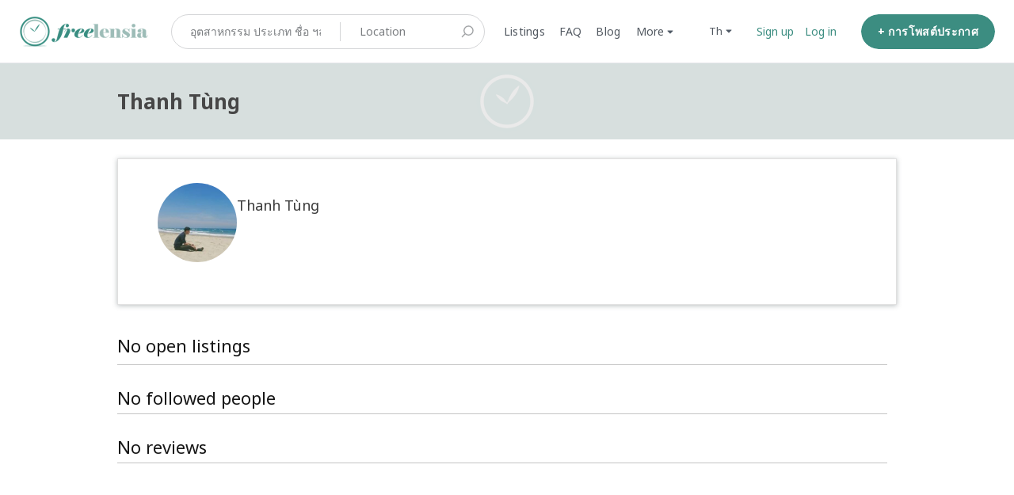

--- FILE ---
content_type: text/html; charset=utf-8
request_url: https://www.freelensia.com/th-TH/thanhtungn
body_size: 20983
content:
<!DOCTYPE html>
<!--[if lt IE 7]> <html lang="en" class="no-js oldie ie6"> <![endif]-->
<!--[if IE 7 ]> <html lang="en" class="no-js oldie ie7"> <![endif]-->
<!--[if IE 8 ]> <html lang="en" class="no-js oldie ie8"> <![endif]-->
<!--[if (gt IE 8)|!(IE)]><!--> <html lang="th-TH" class="no-js"> <!--<![endif]-->
<head>
<meta charset='utf-8'>
<script>
  function onDocumentReady(fn) {
    if (document.attachEvent ? document.readyState === "complete" : document.readyState !== "loading"){
      fn();
    } else {
      document.addEventListener('DOMContentLoaded', fn);
    }
  };
</script>
<script type="text/javascript">
 (function(exports) {
   exports.ampClient = {
     logEvent: function(eventType, eventProperties, opt_callback) {
         // No-op
         opt_callback();
     }
   }
 })(window);

</script>


<script>
if (typeof onDocumentReady === 'undefined') { onDocumentReady = function() {}; }
<!-- - if google_analytics_key -->
<!-- = render partial: "analytics/customer_analytics", locals: {google_analytics_key: google_analytics_key} -->
</script>


<style>
  @import url(//fonts.googleapis.com/css?family=Source+Sans+Pro:400,600,700&subset=latin-ext);
</style>
<style type="text/css">
 /**
  * The fonts included are copyrighted by the vendor listed below.
  *
  * Vendor:      Mark Simonson Studio
  * License URL: https://www.fontspring.com/licenses/mark-simonson-studio/webfont
  *
  *
  */


 @font-face {
   /* 'ProximaNovaSoft-Regular' */
   font-family: 'Proxima Nova Soft';
   src: url('https://assets-sharetribecom.sharetribe.com/webfonts/proximanovasoft/proximanovasoft-regular-webfont.eot');
   src: url('https://assets-sharetribecom.sharetribe.com/webfonts/proximanovasoft/proximanovasoft-regular-webfont.eot?#iefix') format('embedded-opentype'),
   url('https://assets-sharetribecom.sharetribe.com/webfonts/proximanovasoft/proximanovasoft-regular-webfont.woff2') format('woff2'),
   url('https://assets-sharetribecom.sharetribe.com/webfonts/proximanovasoft/proximanovasoft-regular-webfont.woff') format('woff'),
   url('https://assets-sharetribecom.sharetribe.com/webfonts/proximanovasoft/proximanovasoft-regular-webfont.ttf') format('truetype'),
   url('https://assets-sharetribecom.sharetribe.com/webfonts/proximanovasoft/proximanovasoft-regular-webfont.svg#proxima_nova_softregular') format('svg');
   font-weight: 400;
   font-style: normal;
 }

 @font-face {
   /* 'ProximaNovaSoft-Medium' */
   font-family: 'Proxima Nova Soft';
   src: url('https://assets-sharetribecom.sharetribe.com/webfonts/proximanovasoft/proximanovasoft-medium-webfont.eot');
   src: url('https://assets-sharetribecom.sharetribe.com/webfonts/proximanovasoft/proximanovasoft-medium-webfont.eot?#iefix') format('embedded-opentype'),
   url('https://assets-sharetribecom.sharetribe.com/webfonts/proximanovasoft/proximanovasoft-medium-webfont.woff2') format('woff2'),
   url('https://assets-sharetribecom.sharetribe.com/webfonts/proximanovasoft/proximanovasoft-medium-webfont.woff') format('woff'),
   url('https://assets-sharetribecom.sharetribe.com/webfonts/proximanovasoft/proximanovasoft-medium-webfont.ttf') format('truetype'),
   url('https://assets-sharetribecom.sharetribe.com/webfonts/proximanovasoft/proximanovasoft-medium-webfont.svg#proxima_nova_softmedium') format('svg');
   font-weight: 500;
   font-style: normal;
 }

 @font-face {
   /* 'ProximaNovaSoft-Semibold' */
   font-family: 'Proxima Nova Soft';
   src: url('https://assets-sharetribecom.sharetribe.com/webfonts/proximanovasoft/proximanovasoft-semibold-webfont.eot');
   src: url('https://assets-sharetribecom.sharetribe.com/webfonts/proximanovasoft/proximanovasoft-semibold-webfont.eot?#iefix') format('embedded-opentype'),
   url('https://assets-sharetribecom.sharetribe.com/webfonts/proximanovasoft/proximanovasoft-semibold-webfont.woff2') format('woff2'),
   url('https://assets-sharetribecom.sharetribe.com/webfonts/proximanovasoft/proximanovasoft-semibold-webfont.woff') format('woff'),
   url('https://assets-sharetribecom.sharetribe.com/webfonts/proximanovasoft/proximanovasoft-semibold-webfont.ttf') format('truetype'),
   url('https://assets-sharetribecom.sharetribe.com/webfonts/proximanovasoft/proximanovasoft-semibold-webfont.svg#proxima_nova_softsemibold') format('svg');
   font-weight: 600;
   font-style: normal;
 }

 @font-face {
   /* 'ProximaNovaSoft-Bold' */
   font-family: 'Proxima Nova Soft';
   src: url('https://assets-sharetribecom.sharetribe.com/webfonts/proximanovasoft/proximanovasoft-bold-webfont.eot');
   src: url('https://assets-sharetribecom.sharetribe.com/webfonts/proximanovasoft/proximanovasoft-bold-webfont.eot?#iefix') format('embedded-opentype'),
   url('https://assets-sharetribecom.sharetribe.com/webfonts/proximanovasoft/proximanovasoft-bold-webfont.woff2') format('woff2'),
   url('https://assets-sharetribecom.sharetribe.com/webfonts/proximanovasoft/proximanovasoft-bold-webfont.woff') format('woff'),
   url('https://assets-sharetribecom.sharetribe.com/webfonts/proximanovasoft/proximanovasoft-bold-webfont.ttf') format('truetype'),
   url('https://assets-sharetribecom.sharetribe.com/webfonts/proximanovasoft/proximanovasoft-bold-webfont.svg#proxima_nova_softbold') format('svg');
   font-weight: 700;
   font-style: normal;
 }
</style>

<meta content='width=device-width, initial-scale=1.0, user-scalable=no' name='viewport'>
<meta content='website' property='og:type'>
<meta content='th-TH' http-equiv='content-language'>
<meta content='summary' name='twitter:card'>
<link href='https://cdnjs.cloudflare.com/ajax/libs/fancybox/3.0.47/jquery.fancybox.min.css' rel='stylesheet'>
<!-- Additional meta tags for SEO, etc. -->

<title>Freelensia - จองล่ามออนไลน์</title>
<meta content='Freelensia - จองล่ามออนไลน์' property='og:title'>
<meta content='Freelensia - จองล่ามออนไลน์' name='twitter:title'>
<meta content='Freelensia' name='author'>
<meta content='จองล่ามออนไลน์' name='keywords'>
<meta content='https://www.freelensia.com/th-TH/thanhtungn' property='og:url'>
<meta content='https://www.freelensia.com' name='identifier-url'>
<meta content='Freelensia' name='copyright'>
<meta content='https://www.freelensia.com/th-TH/thanhtungn' name='twitter:url'>
<meta content='Freelensia' property='og:site_name'>
<meta content='ทุกเวลา ทุกสถานที่ และทุกภาษา - จองล่ามออนไลน์' name='description'>
<meta content='ทุกเวลา ทุกสถานที่ และทุกภาษา - จองล่ามออนไลน์' property='og:description'>
<meta content='ทุกเวลา ทุกสถานที่ และทุกภาษา - จองล่ามออนไลน์' name='twitter:description'>
<meta content='https://freelensia-images.s3-ap-southeast-1.amazonaws.com/images/communities/logos/40017/original/Clock_with_freelensia_square_%28font_elephant__for_facebook_profile%29.jpg?1490554629' property='og:image'>
<meta content='https://freelensia-images.s3-ap-southeast-1.amazonaws.com/images/communities/logos/40017/original/Clock_with_freelensia_square_%28font_elephant__for_facebook_profile%29.jpg?1490554629' name='twitter:image'>
<link href='https://www.freelensia.com/th-TH/thanhtungn' rel='canonical'>
<meta content='th_TH' property='og:locale'>
<meta content='@freelensia' name='twitter:site'>
<!-- CSS -->
<link rel="stylesheet" media="screen" href="/assets/application-6bd0a02d16d3ee927f2791e6a35c10529bf34ac351815b9d81ef7907552bc39a.css" />
<style>
  button,.button,.big-button,.inline-big-button,.tribe-actions,.marketplace-lander button.action-button,.noUi-connect,.pagination .current,.toggle-menu a:hover,.toggle-menu .toggle-menu-link:hover,.badge,.enabled-book-button,.disabled-book-button,.message-book-button,.listing-shape-delete-button { background: #3c8d81; }
  button:hover,.button:hover,.big-button:hover,.inline-big-button:hover,.tribe-actions a:hover,.marketplace-lander button.action-button:hover,.home-toolbar-button-group-button:hover,.home-toolbar-show-filters-button:hover,.enabled-book-button:hover,.disabled-book-button:hover,.message-book-button:hover,.listing-shape-delete-button:hover { background: #347b71; }
  button:active,.button:active,.big-button:active,.inline-big-button:active,.home-toolbar-button-group-button:active,.home-toolbar-show-filters-button:active,.enabled-book-button:active,.disabled-book-button:active,.message-book-button:active,.listing-shape-delete-button:active { background: #2d6960; }
  .feed-actions .request-link,.view-item .listing-icons a:hover,.pagination a,a,.checkbox-option-checkmark { color: #3c8d81; }
  .feed-actions .request-link:hover,a:hover { color: #255750; }
  .marketplace-lander figure.marketplace-cover { background-image: url("https://freelensia-images.s3-ap-southeast-1.amazonaws.com/images/communities/cover_photos/40017/hd_header/For_1920-450.png?1515171431"); }
  .marketplace-lander figure.marketplace-cover-small { background-image: url("https://freelensia-images.s3-ap-southeast-1.amazonaws.com/images/communities/small_cover_photos/40017/hd_header/For_1920-96.png?1515171666"); }
  .marketplace-lander .marketplace-lander-content-title { color: #ffffff; }
  .marketplace-lander .marketplace-lander-content-description { color: #ffffff; }
  .datepicker table tr td.active:hover,.datepicker table tr td.active:hover:hover,.datepicker table tr td.active.disabled:hover,.datepicker table tr td.active.disabled:hover:hover,.datepicker table tr td.active:focus,.datepicker table tr td.active:hover:focus,.datepicker table tr td.active.disabled:focus,.datepicker table tr td.active.disabled:hover:focus,.datepicker table tr td.active:active,.datepicker table tr td.active:hover:active,.datepicker table tr td.active.disabled:active,.datepicker table tr td.active.disabled:hover:active,.datepicker table tr td.active.active,.datepicker table tr td.active:hover.active,.datepicker table tr td.active.disabled.active,.datepicker table tr td.active.disabled:hover.active,.open .dropdown-toggle.datepicker table tr td.active,.open .dropdown-toggle.datepicker table tr td.active:hover,.open .dropdown-toggle.datepicker table tr td.active.disabled,.open .dropdown-toggle.datepicker table tr td.active.disabled:hover,.datepicker table tr td.day.range,.datepicker table tr td.day.selected { background-color: #3c8d81; }
  .datepicker table tr td.day:hover,.datepicker table tr td.day.range:hover,.datepicker table tr td.day.range:hover:hover,.datepicker table tr td.day.selected:hover,.datepicker table tr td.day.selected:hover:hover { background-color: #347b71; }
  a:active { color: #16342f; }
  .toggle-menu a.login-form:hover,.toggle-menu .toggle-menu-item.login-form:hover,.toggle-menu .login-form.toggle-menu-title:hover { color: #6ec1b5; }
  .new-listing-link { background: #2ab865; }
  .new-listing-link:hover { background: #25a35a; }
  .new-listing-link:active { background: #218e4e; }
  .header-wide-logo { background-image: url("https://freelensia-images.s3-ap-southeast-1.amazonaws.com/images/communities/wide_logos/40017/header/Freelensia_Platform_Logo.png?1567706105"); }
  .header-square-logo { background-image: url("https://freelensia-images.s3-ap-southeast-1.amazonaws.com/images/communities/logos/40017/header_icon/Clock_with_freelensia_square_%28font_elephant__for_facebook_profile%29.jpg?1490554629"); }
  .home-toolbar-button-group-button.selected,.home-toolbar-show-filters-button.selected { background-color: #3c8d81; border-color: #2d6960; }
  @media (min-width: 48em) {
  .feed-actions .request-link,.view-item .button,.view-profile .button,.view-profile .add-profile-picture-link { background: #3c8d81; }
  .feed-actions .request-link:hover,.view-item .button:hover,.view-profile .button:hover { background: #347b71; }
  .feed-actions .request-link:active,.view-item .button:active,.view-profile .button:active,.view-profile .add-profile-picture-link:hover { background: #2d6960; }
  .feed-map-link a.map-link:hover { color: #3c8d81; }
  }
  @media (-webkit-min-device-pixel-ratio: 1.5) {
  .header-wide-logo { background-image: url("https://freelensia-images.s3-ap-southeast-1.amazonaws.com/images/communities/wide_logos/40017/header_highres/Freelensia_Platform_Logo.png?1567706105"); }
  .header-square-logo { background-image: url("https://freelensia-images.s3-ap-southeast-1.amazonaws.com/images/communities/logos/40017/header_icon_highres/Clock_with_freelensia_square_%28font_elephant__for_facebook_profile%29.jpg?1490554629"); }
  }
  @media (min-resolution: 144dpi) {
  .header-wide-logo { background-image: url("https://freelensia-images.s3-ap-southeast-1.amazonaws.com/images/communities/wide_logos/40017/header_highres/Freelensia_Platform_Logo.png?1567706105"); }
  .header-square-logo { background-image: url("https://freelensia-images.s3-ap-southeast-1.amazonaws.com/images/communities/logos/40017/header_icon_highres/Clock_with_freelensia_square_%28font_elephant__for_facebook_profile%29.jpg?1490554629"); }
  }
</style>

<style>
.footer__container--dark .footer__social-media-link > svg {
fill: #FFFFFF;
}
.footer__container--dark .footer__social-media-link:hover > svg {
fill: #D9D9D9;
}
.footer__container--dark .footer__social-media-link > svg .icon-with-stroke {
stroke: #FFFFFF;
}
.footer__container--dark .footer__social-media-link:hover > svg .icon-with-stroke {
stroke: #D9D9D9;
}
.footer__container--light .footer__social-media-link > svg {
fill: #3C8D81;
}
.footer__container--light .footer__social-media-link:hover > svg {
fill: rgb(60,141,129, 0.5);
}
.footer__container--light .footer__social-media-link > svg .icon-with-stroke {
stroke: #3C8D81;
}
.footer__container--light .footer__social-media-link:hover > svg .icon-with-stroke {
stroke: rgb(60,141,129, 0.5);
}
.footer__container--marketplace_color {
background-color: #3C8D81;
}
.footer__container--marketplace_color .footer__social-media-link > svg {
fill: #FFFFFF;
}
.footer__container--marketplace_color .footer__social-media-link:hover > svg {
fill: #D9D9D9;
}
.footer__container--marketplace_color .footer__social-media-link > svg .icon-with-stroke {
stroke: #FFFFFF;
}
.footer__container--marketplace_color .footer__social-media-link:hover > svg .icon-with-stroke {
stroke: #D9D9D9;
}
.footer__container--logo .footer__social-media-link > svg {
fill: rgb(60,60,60);
}
.footer__container--logo .footer__social-media-link:hover > svg {
fill: rgb(60,60,60, 0.5);
}
.footer__container--logo .footer__social-media-link > svg .icon-with-stroke {
stroke: rgb(217,217,217);
}
.footer__container--logo .footer__social-media-link:hover > svg .icon-with-stroke {
stroke: rgb(217,217,217, 0.5);
}
</style>

<link rel="stylesheet" media="screen" href="/assets/app-bundle-6ceb5b4033f5186220818e5787b4d799da254c1d900ae6c9b35f0f3b91b07aa2.css" />
<!-- Modernizr, in the head tag, right after stylesheets, for best performance: -->
<script src="/assets/modernizr.min-d37c074a67e80ccdc070c470e7679a75e753220e0237f670af2348d7ba88225b.js"></script>
<!-- Detect if JS is enabled. duplicate of what Modernizr is doing, but we plan to get rid of Modernizr at some point. -->
<script>
  document.documentElement.className += ' js-enabled';
</script>
<!-- Android pre Jellybean has an ugly bug, which prevents font-size 0 technique from -->
<!-- removing the spaces between inline-blocks. Remove this piece of code when pre Jellybean becomes unsupported -->
<script>
  Modernizr.addTest('androidPreJellybean', function(){
    var ua = navigator.userAgent;
    if( ua.indexOf("Android") >= 0 ) {
      var androidversion = parseFloat(ua.slice(ua.indexOf("Android")+8));
      return androidversion < 4.1
    }
  });
</script>
<meta name="csrf-param" content="authenticity_token" />
<meta name="csrf-token" content="xZg3yZFt8lk/+fIj0cQqQhXUMqTVbscTdBCUbBz6xyx6AKY9OIBfl9GN2Oo8N2dnahpd/hCMSFEG0c4Bniwy1g==" />
<link href='https://freelensia-images.s3-ap-southeast-1.amazonaws.com/images/communities/logos/40017/original/Clock_with_freelensia_square_%28font_elephant__for_facebook_profile%29.jpg?1490554629' rel='image_src'>
<link href='https://freelensia-images.s3-ap-southeast-1.amazonaws.com/images/communities/favicons/40017/favicon/1a_White_inside_white_outside.png?1684803955' rel='shortcut icon'>
<link href='https://freelensia-images.s3-ap-southeast-1.amazonaws.com/images/communities/logos/40017/apple_touch/Clock_with_freelensia_square_%28font_elephant__for_facebook_profile%29.jpg?1490554629' rel='apple-touch-icon-precomposed'>
<link rel="alternate" type="application/atom+xml" title="ATOM" href="https://www.freelensia.com/listings.atom?locale=th-TH" />
<!-- FB Meta Tag for FLS Avatar-->
<meta property="fb:pages" content="112953680124757" />

<!-- Google+ Meta Tag for FLS Avatar-->
<meta name="google-site-verification" content="KKJvEikgK2rAce1YK_a9uxsg5hUjHoTdDGtW4NOwhys" />

<!--202010 Naver Meta Tag -->
<meta name="naver-site-verification" content="c14753a4e13e6f90f94e5036a756e5ac84019f93" />


<!-- Google+ Authorship -->
<link rel="author" href="https://plus.google.com/106669183247173004321/posts"/>
<!--Import notosans-->
<link href="https://fonts.googleapis.com/css?family=Noto+Sans:400,700" rel="stylesheet">

<meta name="viewport" content="width=device-width, initial-scale=1, maximum-scale=1, user-scalable=no">

<!-- BEGIN JIVOSITE CODE {literal} -->
<script type='text/javascript'>
  (function () {
    var widget_id = 'Y99FQnZjfU';
    var d = document;
    var w = window;

    function l() {
      var s = document.createElement('script');
      s.type = 'text/javascript';
      s.async = true;
      s.src = '//code.jivosite.com/script/geo-widget/' + widget_id;
      var ss = document.getElementsByTagName('script')[0];
      ss.parentNode.insertBefore(s, ss);
    }

    if (d.readyState == 'complete') {
      l();
    } else {
      if (w.attachEvent) {
        w.attachEvent('onload', l);
      } else {
        w.addEventListener('load', l, false);
      }
    }
  })();</script>
<!-- {/literal} END JIVOSITE CODE -->

<script
        src="https://code.jquery.com/jquery-3.2.1.slim.min.js"
        integrity="sha256-k2WSCIexGzOj3Euiig+TlR8gA0EmPjuc79OEeY5L45g="
        crossorigin="anonymous"></script>

<!--BEGIN Freelensia Code-->
<style>

    /*Hide sign up button*/
    #homepage-filters > section > div > figure > div > .search-form {
        display: none;
    }

    /*Remove warning sign under display name in user profile view*/
    #person_settings_form > .edit_person > .alert-box-icon:nth-child(9),
    #person_settings_form > .edit_person > .alert-box-icon:nth-child(9) + small {
        display: none;
    }

    /*Remove "What is this?" next to invite code*/
    #help_invitation_code_link {
        display: none;
    }

    /*Customize cover photo (landing photo) title and description*/
    /*1. Main View*/
    .marketplace-lander .marketplace-lander-content-title {
        color: #ffffff;
        font-family: 'Noto Sans', sans-serif;
        font-size: 40px; /* Change font size of 1st line text*/
        max-width: 45%; /*ensures text does not cross into the clock*/
        line-height: 1.2em; /*adjust the space between 2 lines*/
        margin-bottom: 0;
        margin-top: 30px;
        margin-left: 5px;
        text-align: left;
        padding-left: 0;
    }

    .marketplace-lander .marketplace-lander-content-description {
        font-size: 31px; /* Change font size of second line text*/
        font-family: 'Noto Sans', sans-serif; /* Using imported noto sans*/
        max-width: 44%; /*ensures text does not cross into the clock*/
        margin-top: 5px;
        font-weight: 100;
        text-align: left;
        margin-left: 5px;
        padding-left: 0px;
    }

    .marketplace-lander figure.marketplace-cover {
        max-width: 100%;
        height: auto;
    }

    /*2. Ipad horizontal*/
    @media (min-width: 1024px) and (max-width: 1099px) {

        .marketplace-lander .marketplace-lander-content-title {
            font-size: 22px;
        }

        .marketplace-lander .marketplace-lander-content-description {
            font-size: 18px;
        }
    }

    /*3. Ipad vertical (md)*/
    @media (min-width: 731px) and (max-width: 1023px) {

        .marketplace-lander .marketplace-lander-content-title {
            margin-top: 0;
            font-size: 19px;
        }

        .marketplace-lander .marketplace-lander-content-description {
            font-size: 16px;
        }
    }

    /*4. Big phone or smaller tablet - Sm*/
    @media (max-width: 730px) {
        .coverimage .marketplace-cover {
            background: #398D81 !important;
        }

        .marketplace-lander .marketplace-lander-content-title {
            margin-top: 0;
            text-align: center;
            max-width: 100%; /*allows text to flow freely for vertical phone as there are no images on the right side*/
        }

        .marketplace-lander .marketplace-lander-content-description {
            text-align: center;
            max-width: 100%; /*allows text to flow freely for vertical phone as there are no images on the right side*/
        }
    }

    /*5. Small phone - xs*/

    @media (max-width: 575px) {
        .marketplace-lander .marketplace-lander-content-title {
            font-size: 20px;
            max-width: 100%; /*allows text to flow freely for vertical phone as there are no images on the right side*/
        }

        .marketplace-lander .marketplace-lander-content-description {
            font-size: 16px;
            max-width: 100%; /*allows text to flow freely for vertical phone as there are no images on the right side*/
        }
    }

    /**
     * >>> 20191030 Troubleshoot highlight feature
     * Disable resize text area
     */
    textarea {
      resize: none;
    }

    /*<!--  Warning texts when user inputs contact information-- >*/
    .warned-input {
        border-color: #FF0000;
        -webkit-box-shadow: inset 0 1px 1px rgba(0, 0, 0, .075), 0 0 6px #ce8483;
        box-shadow: inset 0 1px 1px rgba(0, 0, 0, .075), 0 0 6px #ce8483;
    }

    .personal-info-warning {
        color: #FF0000;
        margin: 5px 0;
        position: relative;
        z-index: 1;
    }

    .hwt-container {
        position: relative;
        overflow: hidden !important;
        -webkit-text-size-adjust: none !important;
    }

    .hwt-backdrop {
        position: absolute !important;
        top: 0 !important;
        right: -99px !important;
        bottom: 0 !important;
        left: 0 !important;
        overflow-x: hidden !important;
        overflow-y: auto !important;

        /**
         * >>> 20191117 Update highlight and clean up - Start
         * Update the backdrop in mobile screens to fix incorrect position
         */
        // padding-right: 99px !important;
        padding: 0.43em 0.65em;
        padding-right: 112px !important;
    }

    @media (min-width: 768px) {
      .hwt-backdrop {
        padding: 0.65em 0.8em;
      }
    }
    /** >>> 20191117 Update highlight and clean up - End */

    .hwt-highlights {
        width: auto !important;
        height: auto !important;
        border-color: transparent !important;
        white-space: pre-wrap !important;
        word-wrap: break-word !important;
        color: transparent !important;
        overflow: hidden !important;

        // >>> 20191030 Troubleshoot highlight feature
        margin-right: 0.81rem;
    }

    .hwt-input {
        display: block !important;
        position: relative !important;
        margin: 0;
        padding: 0;
        border-radius: 0;
        font: inherit;
        overflow-x: hidden !important;
        overflow-y: auto !important;
    }

    .hwt-content {
        background: none transparent !important;
    }

    .hwt-content mark {
        padding: 0 !important;
        color: inherit;
    }

    /**
     * >>> 20191107 Update youtube display and tab line wrap - Start
     * Make youtube iframe inside blog post looks good at mobile view
     * Previously, youtube plugin of CKeditor set a fixed size for youtube's iframe
     * Apply this css to make the youtube's iframe responsive in mobile breakpoints
     */
    @media (max-width: 1023px) {
      p iframe {
        max-width: 100%;
        height: 100%;
        min-height: 50vw;
      }
    }

    /**
     * Reduce font size for the tab in smallest mobile breakpoint (iPhone 5/SE)
     * Currently, the tab wraps in iPhone 5's screen for all languages
     */
    @media (max-width: 375px) {
      .section-container .section-row .tab ul li a {
        font-size: 18px;
      }
    }

    /**
     * In mobile breakpoints, for `fr` and `ja, calculate font size base on percent of screenwidth
     * This helps the font size scale follow view width: not too small on big screen, not too big on small screen
     */
    @media (max-width: 575px) {
      .landing-tab-fr, .landing-tab-ja {
        font-size: 3.39vw !important;
      }
    }
    /** >>> 20191107 Update youtube display and tab line wrap - End */
</style>
<script>
  // Declare multi language dictionary
  var dict;
  var messages = dict = {
    vi: {
      personalInfoWarning: "Xin vui lòng không nhập thông tin liên lạc hoặc những link không được duyệt trên Freelensia. Nếu bạn vi phạm, tài khoản của bạn sẽ bị đóng và sự kiện của bạn sẽ bị hủy mà không có bồi thường.",
      accountLockedWarning: "Ban quản trị đã khóa tài khoản của bạn. Bạn có thể <a href=/en/user_feedbacks/new>liên hệ với Ban quản trị</a> nếu bạn có thắc mắc về tài khoản của mình."
    },
    ja: {
      personalInfoWarning: "フリレンシア上に連絡先や承認されていないリンクを入力しないでください。違反が発生する場合、アカウントを停止させイベントを無償でキャンセルいたします。",
      accountLockedWarning: "このアカウントは管理者よりロックされました。アカウントについてご質問がある場合、<a href=/en/user_feedbacks/new>管理者へお問い合わせ</a>ください。"
    },
    zh: {
      personalInfoWarning: "请勿在Freelensia上输入联系信息或未经授权的链接。 如果您违反此规定，您的帐户将被暂停，您的活动将被取消而不予赔偿。",
      accountLockedWarning: "此帐户已被管理员锁定。如果您对您的帐户有任何疑问，<a href=“user_feedbacks/new”>请联系管理员</a>。"
    },
    fr: {
      personalInfoWarning: "Veuillez ne pas entrer des informations de contact ou des liens non autorisés sur Freelensia. Si vous ne respectez pas cette règle, votre compte sera suspendu et votre événement sera annulé sans compensation.",
      accountLockedWarning: "Les administrateurs ont verouillé cet compte. Si vous avez des questions, veuillez  <a href=“user_feedbacks/new”>les contacter</a>."
    },
    en: {
      personalInfoWarning: "Please do not input contact information or unauthorized links on Freelensia. If you violate this rule, your account will be suspended and your event cancelled with no compensation.",
      accountLockedWarning: "The administrator has locked your account. You may <a href=/en/user_feedbacks/new>contact the administrator</a> if you have questions about your account."
    }
  };
  // Determine current language,
  var lang = ($('html').prop('lang') || '').toLowerCase();
  //Select dictionary of this session
  //If lang not available in defined dict, using 'en' as default option;
  messages = messages[lang] || messages['en'];


  $(document).ready(function () {

    //get current url
    var url = window.location.href;
//Get listing price quantity text
    var listing_price_quantity = $('.listing-price-quantity').text();

//Show Contact admin button for admin profile (removed 20180331 because now we can moderate profile messages)
    // if url contains "/siteadmin"
 //   if (url.indexOf('/siteadmin') > 0) {
      // show
 //     $('a.profile-contact-link').css('display', 'table');
      // hide
 //     $('a.profile-contact-link').css('display', 'none');
 //   }

//Removed the part that replacse the word "price" with "reservation fee" in different languages

    localStorage.setItem('banned_msg', messages.accountLockedWarning);
    // Modify banned message content
    if (url.indexOf('/access_denied') > 0) {
      //set message
      $('#new-message-form').html(localStorage.getItem('banned_msg'));
    }

    /**
     * >>> 20191107 Update youtube display and tab line wrap
     * Add custom class for homepage's tabs. This code is temporary placed here as we are having
     * a bug on backend which detect user's locale incorrectly on home page. Once this bug is solved,
     * we should move this code to backend
     */
    const numOfSlashChar = document.URL.match(/\//g).length;
    if (numOfSlashChar === 3 || numOfSlashChar === 2) { // URL is in format: https://freelensia.com/en or https://freelensia.com
      const locale = (/\/[a-z]{2}$/.exec(document.URL) || [lang])[0].replace('/', '');
      $('.section-container > .section-row > .tab > ul > li > a').addClass(`landing-tab-${locale}`);
    }


    /*Main function of Don*/
    mainFunction();
    /*End Main function of Don*/

  });

  function mainFunction() {

    //==========================================
    // Process to remove "received $60";
    //==========================================

    var markedText = "'accepted the request, received payment for $60'";
    //select and remove;
    $('a.conversation-title-link:contains(' + markedText + ')').remove();

    warningText(messages);

    //=======================================
    // Process remove received money
    //=======================================
    function removeReceivedPayment() {
      // Get list green message
      $('.message-mood-positive p').map(function (id, el) {
        // Get text of it
        var text = $(el).text();
        if (/,|、/.test(text) && /\$/.test(text)) {
          //determine separator
          var separator = text.search(',') !== -1 ? "," : "、";
          console.log(separator);
          //split
          var splited = text.split(separator);
          // Replace new text
          $(el).text(splited[0]);
        }
      });
    }
    removeReceivedPayment();

  }

  //=======================================
  // Process typing personal info warning;
  //=======================================

  function warningText(messages) {
    //Lib, Don't customize
    !function (t) {
      var e = "hwt", i = function (t, e) {
        this.init(t, e)
      };
      i.prototype = {
        init: function (t, e) {
          this.$el = t, e.onRanges = e.onRanges || function () {
          }, "function" === this.getType(e) && (e = {highlight: e}), "custom" === this.getType(e) ? (this.highlight = e, this.generate()) : console.error("valid config object not provided")
        }, getType: function (t) {
          var e = typeof t;
          if (!t) return "falsey";
          if (Array.isArray(t)) return 2 === t.length && "number" == typeof t[0] && "number" == typeof t[1] ? "range" : "array";
          if ("object" === e) {
            if (t instanceof RegExp) return "regexp";
            if (t.hasOwnProperty("highlight")) return "custom"
          } else if ("function" === e || "string" === e) return e;
          return "other"
        }, generate: function () {
          switch (this.$el.addClass("hwt-input hwt-content").on("input.hwt change", this.handleInput.bind(this)).on("scroll.hwt", this.handleScroll.bind(this)), this.$highlights = t("<div>", {class: "hwt-highlights hwt-content"}), this.$backdrop = t("<div>", {class: "hwt-backdrop"}).append(this.$highlights), this.$container = t("<div>", {class: "hwt-container"}).insertAfter(this.$el).append(this.$backdrop, this.$el).on("scroll", this.blockContainerScroll.bind(this)), this.browser = this.detectBrowser(), this.browser) {
            case"firefox":
              this.fixFirefox();
              break;
            case"ios":
              this.fixIOS();
            /**
             * >>> 20191117 Update highlight and clean up
             * Move below code from js to css and apply @media query for small screens
             */
            //   break;
            // /**
            //    * >>> 20191030 Troubleshoot highlight feature
            //    * Adjust size of the backdrop to match with the text area
            //    */
            // default:
            //   this.$backdrop.css({
            //     padding: "0.65em 0.8em"
            //   })
          }
          var self = this;
          setInterval(function () {
            self.handleInput();
          }, 100);
          this.isGenerated = !0, this.handleInput()
        }, detectBrowser: function () {
          var t = window.navigator.userAgent.toLowerCase();
          return -1 !== t.indexOf("firefox") ? "firefox" : t.match(/msie|trident\/7|edge/) ? "ie" : t.match(/ipad|iphone|ipod/) && -1 === t.indexOf("windows phone") ? "ios" : "other"
        }, fixFirefox: function () {
          var t = this.$highlights.css(["padding-top", "padding-right", "padding-bottom", "padding-left"]),
              e = this.$highlights.css(["border-top-width", "border-right-width", "border-bottom-width", "border-left-width"]);
          this.$highlights.css({
            padding: "0",
            "border-width": "0"
          }), this.$backdrop.css({
            "margin-top": "+=" + t["padding-top"],
            "margin-right": "+=" + t["padding-right"],
            "margin-bottom": "+=" + t["padding-bottom"],
            "margin-left": "+=" + t["padding-left"]
          }).css({
            "margin-top": "+=" + e["border-top-width"],
            "margin-right": "+=" + e["border-right-width"],
            "margin-bottom": "+=" + e["border-bottom-width"],
            "margin-left": "+=" + e["border-left-width"]
          })
        }, fixIOS: function () {
          this.$highlights.css({"padding-left": "+=3px", "padding-right": "+=3px"})
        }, handleInput: function (t) {
          var e = this.$el.val(), i = this.getRanges(e, this.highlight);
          this.highlight.onRanges && this.highlight.onRanges.bind(this.$el)(i);
          var n = this.removeStaggeredRanges(i), r = this.getBoundaries(n);
          this.renderMarks(r)
        }, getRanges: function (t, e) {
          switch (this.getType(e)) {
            case"array":
              return this.getArrayRanges(t, e);
            case"function":
              return this.getFunctionRanges(t, e);
            case"regexp":
              return this.getRegExpRanges(t, e);
            case"string":
              return this.getStringRanges(t, e);
            case"range":
              return this.getRangeRanges(t, e);
            case"custom":
              return this.getCustomRanges(t, e);
            default:
              if (!e) return [];
              console.error("unrecognized highlight type")
          }
        }, getArrayRanges: function (t, e) {
          var i = e.map(this.getRanges.bind(this, t));
          return Array.prototype.concat.apply([], i)
        }, getFunctionRanges: function (t, e) {
          return this.getRanges(t, e(t))
        }, getRegExpRanges: function (t, e) {
          for (var i, n = []; null !== (i = e.exec(t)) && (n.push([i.index, i.index + i[0].length]), e.global);) ;
          return n
        }, getStringRanges: function (t, e) {
          for (var i = [], n = t.toLowerCase(), r = e.toLowerCase(), s = 0; -1 !== (s = n.indexOf(r, s));) i.push([s, s + r.length]), s += r.length;
          return i
        }, getRangeRanges: function (t, e) {
          return [e]
        }, getCustomRanges: function (t, e) {
          var i = this.getRanges(t, e.highlight);
          return e.className && i.forEach(function (t) {
            t.className ? t.className = e.className + " " + t.className : t.className = e.className
          }), i
        }, removeStaggeredRanges: function (t) {
          var e = [];
          return t.forEach(function (t) {
            e.some(function (e) {
              return (t[0] > e[0] && t[0] < e[1]) !== (t[1] > e[0] && t[1] < e[1])
            }) || e.push(t)
          }), e
        }, getBoundaries: function (t) {
          var e = [];
          return t.forEach(function (t) {
            e.push({type: "start", index: t[0], className: t.className}), e.push({type: "stop", index: t[1]})
          }), this.sortBoundaries(e), e
        }, sortBoundaries: function (t) {
          t.sort(function (t, e) {
            return t.index !== e.index ? e.index - t.index : "stop" === t.type && "start" === e.type ? 1 : "start" === t.type && "stop" === e.type ? -1 : 0
          })
        }, renderMarks: function (t) {
          var e = this.$el.val();
          t.forEach(function (t, i) {
            var n;
            n = "start" === t.type ? "{{hwt-mark-start|" + i + "}}" : "{{hwt-mark-stop}}", e = e.slice(0, t.index) + n + e.slice(t.index)
          }), e = e.replace(/\n(\{\{hwt-mark-stop\}\})?$/, "\n\n$1"), e = e.replace(/</g, "&lt;").replace(/>/g, "&gt;"), "ie" === this.browser && (e = e.replace(/ /g, " <wbr>")), e = e.replace(/\{\{hwt-mark-start\|(\d+)\}\}/g, function (e, i) {
            var n = t[+i].className;
            return n ? '<mark class="' + n + '">' : "<mark>"
          }), e = e.replace(/\{\{hwt-mark-stop\}\}/g, "</mark>"), this.$highlights.html(e)
        }, handleScroll: function () {
          var t = this.$el.scrollTop();
          this.$backdrop.scrollTop(t);
          var e = this.$el.scrollLeft();

          // >>> 20191030 Troubleshoot highlight feature
          // this.$backdrop.css("transform", e > 0 ? "translateX(" + -e + "px)" : "")
        }, blockContainerScroll: function () {
          this.$container.scrollLeft(0)
        }, destroy: function () {
          this.$backdrop.remove(), this.$el.unwrap().removeClass("hwt-text hwt-input").off(e).removeData(e)
        }
      }, t.fn.highlightWithinTextarea = function (n) {
        return this.each(function () {
          var r = t(this), s = r.data(e);
          if ("string" == typeof n) if (s) switch (n) {
            case"update":
              s.handleInput();
              break;
            case"destroy":
              s.destroy();
              break;
            default:
              console.error("unrecognized method string")
          } else console.error("plugin must be instantiated first"); else s && s.destroy(), (s = new i(r, n)).isGenerated && r.data(e, s)
        })
      }
    }(jQuery);

    //Main Process
    function listenAndHighlight() {
      // Conditions that trigger warning => can customize
      var blacklist = [
        /(e-?mail)|(mail)|(CV)|(@)|(dot)/ig,
        /0\d{2,}/g,  //0 followed by two consecutive digits
        /\.\w{2,}/g //dot followed by two consecutive letters
      ];

      //Stored class,
      var classes = {
        textFields: 'textarea',
        warned: 'warned-input',
        warningMess: 'personal-info-warning'
      };
      var mess = messages.personalInfoWarning || dict.en.personalInfoWarning;
      var alertElement = '<p class="' + classes.warningMess + '">❗ ' + mess + '</p>';
      var options = {
        highlight: blacklist,
        onRanges: function (ranges) {
          /**
           * >>> 20191030 Troubleshoot highlight feature
           * Put the warning message outside of container. This is to maintain position between 
           * the text area and backdrop. Otherwise, the text area will shrink while backdrop 
           * remains the same size, and the hightlight won't match.
           */
          const container = this.parent();
          if (ranges.length) {
            if (!container.next().hasClass(classes.warningMess)) {
              container.after(alertElement);
            }
          }
          else {
            if (container.next().hasClass(classes.warningMess)) {
              container.next().remove();
            }
          }
        }
      };

      $(classes.textFields).highlightWithinTextarea(options);

      //This is for handling lately appended textarea (text field in listing)

      // Marked handled fields
      $(classes.textFields).data('cached', true);

      // On focus check if that fields was cached, if not, we init again
      /**
       * >>> 20190921 Troubleshoot Jivo Chat
       * Highlight text feature applied all to all text area, which cause JIVO CHAT not work
       * This fix is to ignore JIVO CHAT's input from highlight chat feature
       */
      const IGNORED_CLASS_NAMES = ['inputField_2G']
      $(document).on('focus', classes.textFields, function (e) {
        // If this input contains one `IGNORED_CLASS_NAME`, return and do nothing
        const classNameStr = $(this).context.className
        if (classNameStr) {
          const classNames = classNameStr.split(' ')
          const ignoredClass = classNames.filter(value => IGNORED_CLASS_NAMES.indexOf(value) !== -1)
          if (ignoredClass.length > 0) {
            return;
          }
        }

        // if not marked
        if (!$(this).data('cached')) {
          // init again
          $(this).highlightWithinTextarea(options);
          $(this).data('cached', true);
          $(this).focus();
        }
      });
    }

    listenAndHighlight();


  }

  //=======================================
  // End process typing personal info warning;
  //=======================================

</script>
<!--END Freelensia Code-->


</head>

<script src='https://cdn.ckeditor.com/4.11.1/full-all/ckeditor.js'></script>
<body>
<div id='sidewinder-wrapper'>
<script type="application/json" id="js-react-on-rails-context">{"railsEnv":"production","inMailer":false,"i18nLocale":"th-TH","i18nDefaultLocale":"en","rorVersion":"11.3.0","rorPro":false,"href":"https://www.freelensia.com/th-TH/thanhtungn","location":"/th-TH/thanhtungn","scheme":"https","host":"www.freelensia.com","port":null,"pathname":"/th-TH/thanhtungn","search":null,"httpAcceptLanguage":null,"marketplaceId":40017,"loggedInUsername":null,"marketplace_color1":"#3C8D81","marketplace_color2":"#2ab865","marketplace_slogan_color":"#ffffff","marketplace_description_color":"#ffffff","serverSide":false}</script>

<script src="//maps.googleapis.com/maps/api/js?libraries=places&amp;key=AIzaSyB-BEnqJTrinesSh0CajVKQbU-YmHRWQQE"></script>
<div id="topbar-container"><div class="Topbar Topbar__topbar__7GUWt" data-reactroot="" data-reactid="1" data-react-checksum="-1512850320"><div class="Topbar__topbarMobileMenu__3z-JE MenuMobile MenuMobile__menuMobile___Ivzx Topbar__topbarMobileMenu__3z-JE" tabindex="0" data-reactid="2"><div style="background-color:#3C8D81;" class="MenuMobile_overlay MenuMobile__overlay__2sZqq" data-reactid="3"></div><div class="MenuLabelMobile MenuMobile__menuLabelMobile__3uXwZ " data-reactid="4"><span class="MenuMobile__menuLabelMobileIcon__14XBz" title="Menu" data-reactid="5"><svg width="18" height="12" viewBox="18 19 18 12" xmlns="http://www.w3.org/2000/svg"><g fill="#34495E" fill-rule="evenodd" transform="translate(18 19)"><rect width="18" height="2" rx="1"/><rect y="5" width="18" height="2" rx="1"/><rect y="10" width="18" height="2" rx="1"/></g></svg></span></div><div class="OffScreenMenu MenuMobile__offScreenMenu__2fKaS" data-reactid="6"><div class="OffScreenMenu_scrollpane MenuMobile__scrollPane__2VvXd" data-reactid="7"><div class="OffScreenMenu_header MenuMobile__offScreenHeader__KnANh" data-reactid="8"><div class="LoginLinks LoginLinks__links__z-Tnd" data-reactid="9"><a class="Link__link__3pNRT LoginLinks__link__1GboG" href="/th-TH/signup" style="color:#3C8D81;" data-reactid="10">Sign up</a><a class="Link__link__3pNRT LoginLinks__link__1GboG" href="/th-TH/login" style="color:#3C8D81;" data-reactid="11">Log in</a></div></div><div class="OffScreenMenu_main MenuMobile__offScreenMain__1ruzb" data-reactid="12"><div class="MenuSection MenuMobile__menuSection__gD-As" data-reactid="13"><div class="MenuSection_title MenuMobile__menuSectionTitle__2HlQg" data-reactid="14">Menu</div><div class="MenuItem MenuItem__menuitem__3_-l_  MenuMobile__menuSectionMenuItem__2yMLC" data-reactid="15"><a class="MenuItem_link MenuItem__menuitemLink__2Eedg MenuMobile__menuSectionMenuItemLink__GfyW6" href="/th-TH" style="color:#3C8D81;" data-reactid="16">Home</a></div><div class="MenuItem MenuItem__menuitem__3_-l_  MenuMobile__menuSectionMenuItem__2yMLC" data-reactid="17"><a class="MenuItem_link MenuItem__menuitemLink__2Eedg MenuMobile__menuSectionMenuItemLink__GfyW6" href="/th-TH/listings" style="color:#3C8D81;" data-reactid="18">Listings</a></div><div class="MenuItem MenuItem__menuitem__3_-l_  MenuMobile__menuSectionMenuItem__2yMLC" data-reactid="19"><a class="MenuItem_link MenuItem__menuitemLink__2Eedg MenuMobile__menuSectionMenuItemLink__GfyW6" href="/th-TH/infos/faq" style="color:#3C8D81;" data-reactid="20">FAQ</a></div><div class="MenuItem MenuItem__menuitem__3_-l_  MenuMobile__menuSectionMenuItem__2yMLC" data-reactid="21"><a class="MenuItem_link MenuItem__menuitemLink__2Eedg MenuMobile__menuSectionMenuItemLink__GfyW6" href="/th-TH/blog" style="color:#3C8D81;" data-reactid="22">Blog</a></div><div class="MenuItem MenuItem__menuitem__3_-l_  MenuMobile__menuSectionMenuItem__2yMLC" data-reactid="23"><a class="MenuItem_link MenuItem__menuitemLink__2Eedg MenuMobile__menuSectionMenuItemLink__GfyW6" href="/th-TH/invitations/new" style="color:#3C8D81;" data-reactid="24">Invite new members</a></div><div class="MenuItem MenuItem__menuitem__3_-l_  MenuMobile__menuSectionMenuItem__2yMLC" data-reactid="25"><a class="MenuItem_link MenuItem__menuitemLink__2Eedg MenuMobile__menuSectionMenuItemLink__GfyW6" href="http://link.freelensia.com/careers-join" target="_blank" rel="noopener noreferrer" style="color:#3C8D81;" data-reactid="26">อาชีพ</a></div></div><!-- react-empty: 27 --></div><div class="OffScreenMenu_footer MenuMobile__offScreenFooter__3sjuV" data-reactid="28"><div class="MobileMenu_languages MenuMobile__languages__1Ekmy" data-reactid="29"><div class="MenuSection_title MenuMobile__menuSectionTitle__2HlQg" data-reactid="30"><span class="MenuMobile__menuSectionIcon__8bMU1" data-reactid="31"><svg width="16" height="16" viewBox="24 23 16 16" xmlns="http://www.w3.org/2000/svg"><g fill="none" fill-rule="evenodd" stroke="#B2B2B2"><path d="M38.708 30.975a6.73 6.73 0 0 1-6.727 6.733c-3.715 0-6.69-3.135-6.69-6.854 0-3.621 2.841-6.412 6.42-6.556a6.67 6.67 0 0 1 6.997 6.677zM31.711 24.297c-3.5 3.792-3.5 8.739 0 13.405M32.295 24.298c3.5 3.791 3.5 8.736 0 13.403M26.166 34.195H37.87M26.403 27.195h11.12M25.292 30.695h13.38"/></g></svg></span><!-- react-text: 32 -->Language<!-- /react-text --></div><div class="LanguagesMobile_languageList MenuMobile__languageList__DS1xm" data-reactid="33"><div class="LanguagesMobile_languageLink MenuMobile__languageLink__1XsC3" data-reactid="34"><a class="Link__link__3pNRT" href="/en/thanhtungn" style="color:#3C8D81;" data-reactid="35">English</a></div><div class="LanguagesMobile_languageLink MenuMobile__languageLink__1XsC3" data-reactid="36"><a class="Link__link__3pNRT" href="/vi/thanhtungn" style="color:#3C8D81;" data-reactid="37">Tiếng Việt</a></div><div class="LanguagesMobile_languageLink MenuMobile__languageLink__1XsC3" data-reactid="38"><a class="Link__link__3pNRT" href="/ja/thanhtungn" style="color:#3C8D81;" data-reactid="39">日本語</a></div><div class="LanguagesMobile_languageLink MenuMobile__languageLink__1XsC3" data-reactid="40"><a class="Link__link__3pNRT" href="/zh/thanhtungn" style="color:#3C8D81;" data-reactid="41">中文</a></div><div class="LanguagesMobile_languageLink MenuMobile__languageLink__1XsC3" data-reactid="42"><a class="Link__link__3pNRT" href="/ko/thanhtungn" style="color:#3C8D81;" data-reactid="43">한국어</a></div><div class="LanguagesMobile_languageLink MenuMobile__languageLink__1XsC3" data-reactid="44"><a class="Link__link__3pNRT" href="/th-TH/thanhtungn" style="color:#4a4a4a;" data-reactid="45">Thai</a></div><div class="LanguagesMobile_languageLink MenuMobile__languageLink__1XsC3" data-reactid="46"><a class="Link__link__3pNRT" href="/es-ES/thanhtungn" style="color:#3C8D81;" data-reactid="47">Español</a></div><div class="LanguagesMobile_languageLink MenuMobile__languageLink__1XsC3" data-reactid="48"><a class="Link__link__3pNRT" href="/ru/thanhtungn" style="color:#3C8D81;" data-reactid="49">Pусский</a></div><div class="LanguagesMobile_languageLink MenuMobile__languageLink__1XsC3" data-reactid="50"><a class="Link__link__3pNRT" href="/fr/thanhtungn" style="color:#3C8D81;" data-reactid="51">Français</a></div><div class="LanguagesMobile_languageLink MenuMobile__languageLink__1XsC3" data-reactid="52"><a class="Link__link__3pNRT" href="/pt-BR/thanhtungn" style="color:#3C8D81;" data-reactid="53">Português do Brasil</a></div><div class="LanguagesMobile_languageLink MenuMobile__languageLink__1XsC3" data-reactid="54"><a class="Link__link__3pNRT" href="/ar/thanhtungn" style="color:#3C8D81;" data-reactid="55">Arabic</a></div></div></div></div></div></div></div><a class="Logo Topbar__topbarLogo__2_AjG blue Logo__logo__3sGgU" href="/th-TH" style="color:#3C8D81;" data-reactid="56"><img src="/landing_page/logo_blue.png" alt="Freelensia" class="Logo__logoImage__3oOkB" srcset="/landing_page/logo_blue.png 2x" data-reactid="57"/></a><div class="Topbar__topbarMediumSpacer__cbOwg" data-reactid="58"></div><div class="SearchBar__root__2hIPj" data-reactid="59"><button class="SearchBar__mobileToggle__3pjye" data-reactid="60"><div data-reactid="61"><svg width="17" height="17" viewBox="336 14 17 17" xmlns="http://www.w3.org/2000/svg"><g opacity=".7" fill="none" fill-rule="evenodd" transform="matrix(-1 0 0 1 352 15)" stroke-linecap="round" stroke-linejoin="round" stroke-width="1.5"><path d="M11 11l3.494 3.494"/><circle cx="6" cy="6" r="6"/></g></svg>
</div><span class="SearchBar__mobileToggleArrow__25aBI" style="border-bottom-color:transparent;" data-reactid="62"></span></button><form style="background-color:transparent;" class="SearchBar__form__27PQI" data-reactid="63"><input type="search" class="SearchBar__keywordInput__2HTav" placeholder="อุตสาหกรรม ประเภท ชื่อ ฯลฯ" data-reactid="64"/><input type="search" class="SearchBar__locationInput__3g__8" placeholder="Location" autocomplete="off" data-reactid="65"/><button type="submit" class="SearchBar__searchButton__1Ck2b" style="background-color:transparent;" data-reactid="66"><svg width="17" height="17" viewBox="336 14 17 17" xmlns="http://www.w3.org/2000/svg"><g opacity=".7" fill="none" fill-rule="evenodd" transform="matrix(-1 0 0 1 352 15)" stroke-linecap="round" stroke-linejoin="round" stroke-width="1.5"><path d="M11 11l3.494 3.494"/><circle cx="6" cy="6" r="6"/></g></svg>
</button><span class="SearchBar__focusContainer__2uI0-" data-reactid="67"></span></form></div><div class="Topbar__topbarMenuSpacer__3hqBi" data-reactid="68"><div class="MenuPriority MenuPriority__menuPriority__3y3Pu MenuPriority__noPriorityLinks__2I9oP" data-reactid="69"><div class="MenuPriority__priorityLinks__XgHdH" style="position:absolute;top:-2000px;left:-2000px;width:100%;" data-reactid="70"><a data-pid="Listings 0" class="MenuPriority__priorityLink__moBbL" href="/th-TH/listings" data-reactid="71">Listings</a><a data-pid="FAQ 0" class="MenuPriority__priorityLink__moBbL" href="/th-TH/infos/faq" data-reactid="72">FAQ</a><a data-pid="Blog 0" class="MenuPriority__priorityLink__moBbL" href="/th-TH/blog" data-reactid="73">Blog</a><a data-pid="อาชีพ 0" class="MenuPriority__priorityLink__moBbL" href="http://link.freelensia.com/careers-join" target="_blank" rel="noopener noreferrer" data-reactid="74">อาชีพ</a><a data-pid="Invite new members 2" class="MenuPriority__priorityLink__moBbL" href="/th-TH/invitations/new" data-reactid="75">Invite new members</a></div><div class="MenuPriority__hiddenLinks__1LcCU Menu Menu__menu__1nYnK Menu__openOnHover__2oCiU" tabindex="0" data-reactid="76"><div class="MenuLabel Menu__menuLabel__17fat " data-reactid="77"><span class="Menu__menuLabelIcon__3gpCG" data-reactid="78"><svg width="16" height="10" viewBox="18 19 18 12" xmlns="http://www.w3.org/2000/svg"><g fill="#34495E" fill-rule="evenodd" transform="translate(18 19)"><rect width="18" height="2" rx="1"/><rect y="5" width="18" height="2" rx="1"/><rect y="10" width="18" height="2" rx="1"/></g></svg></span><!-- react-text: 79 -->Menu<!-- /react-text --></div><div class="MenuContent Menu__menuContent__3VW0B Menu__transitionDelay__ulN-m" data-reactid="80"><div class="Menu__menuContentArrowBelow__2RPsL" style="left:25px;" data-reactid="81"></div><div class="Menu__menuContentArrowTop__2cSiD" style="left:25px;" data-reactid="82"></div><div class="MenuItem MenuItem__menuitem__3_-l_  " data-reactid="83"><a class="MenuItem_link MenuItem__menuitemLink__2Eedg " href="/th-TH" data-reactid="84">Home</a></div><div class="MenuItem MenuItem__menuitem__3_-l_  " data-reactid="85"><a class="MenuItem_link MenuItem__menuitemLink__2Eedg " href="/th-TH/listings" data-reactid="86">Listings</a></div><div class="MenuItem MenuItem__menuitem__3_-l_  " data-reactid="87"><a class="MenuItem_link MenuItem__menuitemLink__2Eedg " href="/th-TH/infos/faq" data-reactid="88">FAQ</a></div><div class="MenuItem MenuItem__menuitem__3_-l_  " data-reactid="89"><a class="MenuItem_link MenuItem__menuitemLink__2Eedg " href="/th-TH/blog" data-reactid="90">Blog</a></div><div class="MenuItem MenuItem__menuitem__3_-l_  " data-reactid="91"><a class="MenuItem_link MenuItem__menuitemLink__2Eedg " href="http://link.freelensia.com/careers-join" target="_blank" rel="noopener noreferrer" data-reactid="92">อาชีพ</a></div><div class="MenuItem MenuItem__menuitem__3_-l_  " data-reactid="93"><a class="MenuItem_link MenuItem__menuitemLink__2Eedg " href="/th-TH/invitations/new" data-reactid="94">Invite new members</a></div></div></div></div></div><div class="Topbar__topbarMenu__qgFN6 Menu Menu__menu__1nYnK Menu__openOnHover__2oCiU" tabindex="0" data-reactid="95"><div class="menu__label Menu__menuLabel__17fat Topbar__topbarLanguageMenuLabel__1zswS" data-reactid="96"><!-- react-text: 97 -->th<!-- /react-text --><span class="Menu__menuLabelDropdownIconOpen__3NfNG Menu__menuLabelDropdownIcon__1QkrJ" data-reactid="98"><svg width="8" height="10" viewBox="19 4 8 8" xmlns="http://www.w3.org/2000/svg"><path d="M19.615 9.793l2.995-3.134a.56.56 0 0 1 .781 0l2.994 3.134c.27.283.035.707-.39.707h-5.989c-.426 0-.66-.424-.39-.707" fill="#525961" fill-rule="evenodd"/></svg></span><span class="Menu__menuLabelDropdownIconClosed__3ja5m Menu__menuLabelDropdownIcon__1QkrJ" data-reactid="99"><svg width="8" height="10" viewBox="37 5 8 8" xmlns="http://www.w3.org/2000/svg"><path d="M44.385 8.207l-2.995 3.134a.56.56 0 0 1-.781 0l-2.994-3.134c-.27-.283-.035-.707.39-.707h5.989c.426 0 .66.424.39.707" fill="#505A66" fill-rule="evenodd"/></svg></span></div><div class="MenuContent Menu__menuContent__3VW0B Menu__transitionDelay__ulN-m" data-reactid="100"><div class="Menu__menuContentArrowBelow__2RPsL" style="left:25px;" data-reactid="101"></div><div class="Menu__menuContentArrowTop__2cSiD" style="left:25px;" data-reactid="102"></div><div class="MenuItem MenuItem__menuitem__3_-l_  " data-reactid="103"><a class="MenuItem_link MenuItem__menuitemLink__2Eedg " href="/en/thanhtungn" data-reactid="104">English</a></div><div class="MenuItem MenuItem__menuitem__3_-l_  " data-reactid="105"><a class="MenuItem_link MenuItem__menuitemLink__2Eedg " href="/vi/thanhtungn" data-reactid="106">Tiếng Việt</a></div><div class="MenuItem MenuItem__menuitem__3_-l_  " data-reactid="107"><a class="MenuItem_link MenuItem__menuitemLink__2Eedg " href="/ja/thanhtungn" data-reactid="108">日本語</a></div><div class="MenuItem MenuItem__menuitem__3_-l_  " data-reactid="109"><a class="MenuItem_link MenuItem__menuitemLink__2Eedg " href="/zh/thanhtungn" data-reactid="110">中文</a></div><div class="MenuItem MenuItem__menuitem__3_-l_  " data-reactid="111"><a class="MenuItem_link MenuItem__menuitemLink__2Eedg " href="/ko/thanhtungn" data-reactid="112">한국어</a></div><div class="MenuItem MenuItem__menuitem__3_-l_  " data-reactid="113"><span class="MenuItem__activeIndicator__2AB6n" style="background-color:#3C8D81;" data-reactid="114"></span><a class="MenuItem_link MenuItem__menuitemLink__2Eedg " href="/th-TH/thanhtungn" data-reactid="115">Thai</a></div><div class="MenuItem MenuItem__menuitem__3_-l_  " data-reactid="116"><a class="MenuItem_link MenuItem__menuitemLink__2Eedg " href="/es-ES/thanhtungn" data-reactid="117">Español</a></div><div class="MenuItem MenuItem__menuitem__3_-l_  " data-reactid="118"><a class="MenuItem_link MenuItem__menuitemLink__2Eedg " href="/ru/thanhtungn" data-reactid="119">Pусский</a></div><div class="MenuItem MenuItem__menuitem__3_-l_  " data-reactid="120"><a class="MenuItem_link MenuItem__menuitemLink__2Eedg " href="/fr/thanhtungn" data-reactid="121">Français</a></div><div class="MenuItem MenuItem__menuitem__3_-l_  " data-reactid="122"><a class="MenuItem_link MenuItem__menuitemLink__2Eedg " href="/pt-BR/thanhtungn" data-reactid="123">Português do Brasil</a></div><div class="MenuItem MenuItem__menuitem__3_-l_  " data-reactid="124"><a class="MenuItem_link MenuItem__menuitemLink__2Eedg " href="/ar/thanhtungn" data-reactid="125">Arabic</a></div></div></div><div class="LoginLinks LoginLinks__links__z-Tnd Topbar__topbarLinks__CCME8" data-reactid="126"><a class="Link__link__3pNRT LoginLinks__link__1GboG" href="/th-TH/signup" style="color:#3C8D81;" data-reactid="127">Sign up</a><a class="Link__link__3pNRT LoginLinks__link__1GboG" href="/th-TH/login" style="color:#3C8D81;" data-reactid="128">Log in</a></div><a class="Topbar__topbarListingButton__2SNl8 AddNewListingButton AddNewListingButton__button__2H8yh AddNewListingButton__responsiveLayout__1JnL9" href="/th-TH/listings/new" title="การโพสต์ประกาศ" data-reactid="129"><span class="AddNewListingButton__backgroundContainer__4Nn3Z AddNewListingButton_background" style="background-color:#3C8D81;" data-reactid="130"></span><span class="AddNewListingButton__mobile__2JhHF AddNewListingButton_mobile" style="color:#3C8D81;" data-reactid="131">+ การโพสต์ประกาศ</span><span class="AddNewListingButton__desktop__17Luf AddNewListingButton_desktop" data-reactid="132">+ การโพสต์ประกาศ</span></a></div></div>
      <script type="application/json" class="js-react-on-rails-component" data-component-name="TopbarApp" data-dom-id="topbar-container">{"logo":{"href":"/th-TH","text":"Freelensia","image":"/landing_page/logo_white.png","image_highres":"/landing_page/logo_white.png"},"logo1":{"href":"/th-TH","text":"Freelensia","image":"/landing_page/logo_blue.png","image_highres":"/landing_page/logo_blue.png"},"search":{"search_placeholder":"อุตสาหกรรม ประเภท ชื่อ ฯลฯ","mode":"keyword_and_location"},"search_path":"/listings","menu":{"links":[{"link":"/th-TH","title":"Home","priority":-1},{"link":"/th-TH/listings","title":"Listings","priority":0},{"link":"/th-TH/infos/faq","title":"FAQ","priority":0},{"link":"/th-TH/blog","title":"Blog","priority":0},{"link":"/th-TH/invitations/new","title":"Invite new members","priority":2},{"link":"http://link.freelensia.com/careers-join","title":"อาชีพ","priority":0,"external":true}],"limit_priority_links":-1},"locales":{"current_locale_ident":"th-TH","current_locale":"th","available_locales":[{"locale_name":"English","locale_ident":"en","change_locale_uri":"/en/thanhtungn"},{"locale_name":"Tiếng Việt","locale_ident":"vi","change_locale_uri":"/vi/thanhtungn"},{"locale_name":"日本語","locale_ident":"ja","change_locale_uri":"/ja/thanhtungn"},{"locale_name":"中文","locale_ident":"zh","change_locale_uri":"/zh/thanhtungn"},{"locale_name":"한국어","locale_ident":"ko","change_locale_uri":"/ko/thanhtungn"},{"locale_name":"Thai","locale_ident":"th-TH","change_locale_uri":"/th-TH/thanhtungn"},{"locale_name":"Español","locale_ident":"es-ES","change_locale_uri":"/es-ES/thanhtungn"},{"locale_name":"Pусский","locale_ident":"ru","change_locale_uri":"/ru/thanhtungn"},{"locale_name":"Français","locale_ident":"fr","change_locale_uri":"/fr/thanhtungn"},{"locale_name":"Português do Brasil","locale_ident":"pt-BR","change_locale_uri":"/pt-BR/thanhtungn"},{"locale_name":"Arabic","locale_ident":"ar","change_locale_uri":"/ar/thanhtungn"}]},"avatarDropdown":{"avatar":{"image":null,"givenName":"Removed user","familyName":null}},"newListingButton":{"text":"การโพสต์ประกาศ"},"i18n":{"locale":"th-TH","defaultLocale":"en"},"marketplace":{"marketplace_color1":"#3C8D81","location":"/th-TH/thanhtungn"},"user":{"loggedInUsername":null,"isAdmin":false},"unReadMessagesCount":0,"notificationCount":0,"is_landing_page":false}</script>
      

<section class='marketplace-lander'>
<div class='coverimage'>
<figure class='marketplace-cover-small fluidratio'></figure>
<div class='coverimage-fade'>
<figure class='marketplace-cover-small-fade fluidratio'></figure>
</div>
</div>
<div class='title-container'>
<div class='title-header-wrapper'>
<div class='marketplace-title-header'>
<h1>
<span class='profile-title'>Thanh Tùng</span>
</h1>

</div>
</div>
</div>
</section>
<article class='page-content'>
<div class='wrapper'>

<div class='row user-section-profile'>
<div class='col-12'>
<div class='row'>
<div class='user-section basic-info fls-setting-form clearfix'>
<div class='col-12'>
<div class='row user-basic-info'>
<div class='col-sm-9 col-12'>
<div class='avatar-circle pull-left valid-avatar'>
<img alt="Thanh Tùng" src="https://freelensia-images.s3-ap-southeast-1.amazonaws.com/images/people/images/vwvxX8CshFSBvfOOsPR9MA/medium/data?1499212091" />
</div>
<div class='pull-left infos'>
<div class='display-name'>Thanh Tùng</div>
</div>
</div>
<div class='col-sm-3 col-12'>

</div>
</div>
</div>
<div class='col-12 about-user'>

</div>
</div>
</div>
</div>
</div>
<div class='row'>
<div class='col-12'>
<div class='row relative' style='display: none'>
<div class='people-image-mobile'>
<img alt="Thanh Tùng" src="https://freelensia-images.s3-ap-southeast-1.amazonaws.com/images/people/images/vwvxX8CshFSBvfOOsPR9MA/medium/data?1499212091" />
</div>
<div class='profile-action-buttons-mobile'>

</div>
</div>
<div class='row' style='display:none'>
</div>
<div class='row'>
<h2 class='people-header'>
No open listings
<span class='people-show-closed-link'>
</span>
</h2>
</div>
<div id='profile-listings-list'>
<div class='people-fluid-thumbnail-grid-container'>
<div class='people-fluid-thumbnail-grid' id='profile-listings-list'>

</div>
</div>

</div>
<div class='row'>
<h2 class='people-header'>
No followed people
</h2>
</div>
<div class='people-fluid-thumbnail-grid-container'>
<div class='people-fluid-thumbnail-grid' id='profile-followed-people-list'>

</div>
</div>

<div class='listing-main' id='people-testimonials'>
<div class='row'>
<h2 class='people-header'>
No reviews
</h2>
</div>
</div>
</div>
<div class='col-4' style='display:none'>
<div class='row'>
<div class='people-image'>
<img alt="Thanh Tùng" src="https://freelensia-images.s3-ap-southeast-1.amazonaws.com/images/people/images/vwvxX8CshFSBvfOOsPR9MA/medium/data?1499212091" />
</div>
</div>
<div class='row'>
<div class='profile-action-buttons-desktop'>

</div>
</div>
</div>
</div>

</div>
</article>

<footer class='footer__container--marketplace_color'>
<div class='footer__content container'>
<div class='footer__links-container'>
<ul class='footer__link-list'>
<li class='footer__link-list-item'>
<a class='footer__link' href='https://www.freelensia.com/th-TH/infos/about'>เกี่ยวกับเรา</a>
</li>
<li class='footer__link-list-item'>
<a class='footer__link' href='https://www.freelensia.com/th-TH/infos/faq'>คำถามที่พบบ่อย</a>
</li>
<li class='footer__link-list-item'>
<a class='footer__link' href='https://www.freelensia.com/th-TH/blog'>บล็อก</a>
</li>
<li class='footer__link-list-item'>
<a class='footer__link' href='https://form.jotform.me/freelensia_careers/join'>อาชีพ</a>
</li>
<li class='footer__link-list-item'>
<a class='footer__link' href='https://www.freelensia.com/th-TH/user_feedbacks/new'>ติดต่อเรา</a>
</li>
<li class='footer__link-list-item'>
<a class='footer__link' href='https://www.freelensia.com/th-TH/invitations/new'>เชิญสมาชิกใหม่</a>
</li>
</ul>
<div class='footer__social-media'>
<a class='footer__social-media-link' href='https://www.facebook.com/freelensia/' rel='noreferrer' target='_blank'>
<svg class='footer__social-media-icon footer__facebook-icon' version='1.1' viewbox='0 0 12 22' xmlns:xlink='http://www.w3.org/1999/xlink' xmlns='http://www.w3.org/2000/svg'>
<path d='M7.78896556,22 L7.78896556,11.9648254 L11.3270218,11.9648254 L11.8567155,8.05386965 L7.78896556,8.05386965 L7.78896556,5.55689722 C7.78896556,4.42458426 8.11918279,3.65297638 9.8247272,3.65297638 L12,3.65200544 L12,0.15408855 C11.623687,0.106512375 10.3324948,0 8.83030221,0 C5.69405446,0 3.54703063,1.82255587 3.54703063,5.16968541 L3.54703063,8.05386965 L0,8.05386965 L0,11.9648254 L3.54703063,11.9648254 L3.54703063,22 L7.78896556,22 Z' fill-rule='evenodd' id='Facebook' stroke='none'></path>
</svg>

</a>
<a class='footer__social-media-link' href='https://twitter.com/freelensia' rel='noreferrer' target='_blank'>
<svg class='footer__social-media-icon footer__twitter-icon' version='1.1' viewbox='48 2 21 18' xmlns:xlink='http://www.w3.org/1999/xlink' xmlns='http://www.w3.org/2000/svg'>
<path d='M68.4207941,2.33276729 C67.5875898,2.8529685 66.6669159,3.23129666 65.6828825,3.43372529 C64.8990201,2.55134408 63.778736,2 62.5384615,2 C60.1610819,2 58.2317037,4.03466726 58.2317037,6.54397488 C58.2317037,6.90038768 58.2687101,7.24584281 58.3427229,7.57861011 C54.7620751,7.38886931 51.5879369,5.58200634 49.4617521,2.829323 C49.0905668,3.50293166 48.8786212,4.28438691 48.8786212,5.11659351 C48.8786212,6.69219186 49.6389341,8.08323988 50.7956639,8.89814488 C50.0902998,8.87622953 49.4247457,8.66976387 48.8427362,8.33180609 L48.8427362,8.38717119 C48.8427362,10.5896639 50.3280378,12.427093 52.3005901,12.8429079 C51.9394975,12.9496011 51.5582196,13.003236 51.165167,13.003236 C50.8876191,13.003236 50.6167997,12.9755535 50.3543908,12.9224953 C50.9027581,14.7270514 52.4929111,16.0413957 54.3785545,16.0765756 C52.9044669,17.2957611 51.0457373,18.022428 49.0277681,18.022428 C48.6801324,18.022428 48.3364216,18.0016661 48,17.9601423 C49.9063893,19.2473807 52.1721891,20 54.6045177,20 C62.530051,20 66.8626011,13.0770562 66.8626011,7.07167345 C66.8626011,6.87385858 66.8592369,6.67662042 66.8519478,6.48284259 C67.6935626,5.84210695 68.424719,5.04219666 69,4.13097946 C68.228473,4.49200602 67.3975115,4.7365352 66.5261795,4.84611195 C67.4160147,4.28438691 68.0989507,3.39393163 68.4207941,2.33276729' fill-rule='evenodd' id='Twitter' stroke='none'></path>
</svg>

</a>
<a class='footer__social-media-link' href='https://www.instagram.com/freelensia.interpreters' rel='noreferrer' target='_blank'>
<svg class='footer__social-media-icon footer__instagram-icon' viewbox='397 291 22 21' xmlns='http://www.w3.org/2000/svg'>
<path d='M411.714 301.43c0 1.887-1.54 3.427-3.428 3.427-1.89 0-3.43-1.54-3.43-3.428 0-1.89 1.54-3.43 3.43-3.43 1.888 0 3.428 1.54 3.428 3.43zm1.85 0c0-2.92-2.36-5.278-5.278-5.278-2.92 0-5.277 2.357-5.277 5.277 0 2.918 2.356 5.275 5.276 5.275s5.277-2.357 5.277-5.276zm1.445-5.493c0-.683-.55-1.232-1.233-1.232s-1.232.55-1.232 1.232c0 .684.55 1.233 1.232 1.233.683 0 1.232-.55 1.232-1.233zm-6.724-2.946c1.5 0 4.714-.12 6.067.416.468.188.817.415 1.178.777.363.362.59.71.778 1.18.536 1.35.415 4.566.415 6.066s.12 4.713-.415 6.066c-.187.468-.415.816-.777 1.178-.36.362-.71.59-1.177.777-1.353.537-4.567.416-6.067.416s-4.715.12-6.067-.415c-.47-.187-.818-.414-1.18-.776-.36-.362-.59-.71-.777-1.178-.535-1.353-.415-4.567-.415-6.067s-.12-4.716.415-6.068c.188-.47.416-.817.777-1.18.362-.36.71-.588 1.18-.776 1.35-.535 4.566-.415 6.066-.415zm10.285 8.44c0-1.42.015-2.827-.066-4.247-.08-1.647-.455-3.107-1.66-4.312-1.206-1.205-2.665-1.58-4.313-1.66-1.418-.08-2.825-.067-4.244-.067-1.42 0-2.826-.014-4.246.067-1.647.08-3.107.455-4.312 1.66-1.206 1.206-1.58 2.666-1.66 4.313-.08 1.42-.068 2.826-.068 4.246 0 1.418-.013 2.824.067 4.244.08 1.647.455 3.107 1.66 4.313 1.206 1.205 2.666 1.58 4.313 1.66 1.42.08 2.826.067 4.246.067 1.42 0 2.826.014 4.245-.067 1.65-.08 3.108-.455 4.314-1.66 1.205-1.206 1.58-2.666 1.66-4.313.08-1.42.067-2.826.067-4.245z' fill-rule='evenodd' id='Instagram' stroke='none'></path>
</svg>

</a>
<a class='footer__social-media-link' href='https://youtube.com/freelensia' rel='noreferrer' target='_blank'>
<svg class='footer__social-media-icon footer__youtube-icon' viewbox='97 3 25 18' xmlns='http://www.w3.org/2000/svg'>
<path d='M114.143 12.43c0 .293-.147.574-.402.722l-6.856 4.285c-.134.094-.295.134-.455.134-.15 0-.283-.04-.417-.106-.267-.147-.442-.442-.442-.75v-8.57c0-.31.176-.604.443-.75.268-.148.603-.148.87.026l6.858 4.285c.256.148.403.43.403.724zm6.857 0c0-1.917 0-3.952-.415-5.814-.295-1.312-1.34-2.277-2.598-2.424-2.974-.335-5.987-.335-8.987-.335s-6.013 0-8.987.335c-1.26.147-2.29 1.112-2.584 2.424C97 8.478 97 10.513 97 12.43c0 1.914 0 3.95.415 5.81.295 1.314 1.34 2.278 2.598 2.425C102.987 21 106 21 109 21s6.013 0 8.987-.335c1.26-.147 2.303-1.11 2.584-2.424.43-1.86.43-3.896.43-5.81z' fill-rule='evenodd'></path>
</svg>

</a>
<a class='footer__social-media-link' href='https://www.linkedin.com/company/freelensia' rel='noreferrer' target='_blank'>
<svg class='footer__social-media-icon footer__linkedin-icon' viewbox='1082 73 21 21' xmlns='http://www.w3.org/2000/svg'>
<path d='M1086.674 79.8h-4.42v13.27h4.42V79.8zm.28-4.1c-.012-1.298-.95-2.29-2.463-2.29-1.5 0-2.49.992-2.49 2.29 0 1.273.95 2.29 2.438 2.29h.026c1.54 0 2.505-1.017 2.49-2.29zm15.617 9.764c0-4.07-2.168-5.973-5.074-5.973-2.384 0-3.43 1.327-4.005 2.238h.028v-1.93h-4.406s.053 1.247 0 13.273h4.406v-7.405c0-.402.04-.79.147-1.085.322-.79 1.045-1.607 2.264-1.607 1.592 0 2.235 1.22 2.235 3v7.098h4.406v-7.606z' fill-rule='evenodd'></path>
</svg>

</a>
</div>
</div>
<hr class='footer__separator'>
<div class='footer__copyrights--markdown'>
<p>Freelensia Co., Ltd.<br>
1437 Nguyen Van Linh Street<br>
District 7, Ho Chi Minh City, Vietnam</p>

<p>Copyright 2023 Freelensia. All Rights Reserved.</p>

</div>
</div>
</footer>

<div id="fb-root"></div>
<script>
window.fbAsyncInit = function() {
<!-- / init the FB JS SDK -->
FB.init({
appId      : '', // Community App ID if availble or else the one from the app dashboard
channelUrl : '//www.freelensia.com/channel.html', // Channel file for x-domain comms
status     : false,                                 // Check Facebook Login status
xfbml      : true,                                  // Look for social plugins on the page
version    : 'v3.2'
});
<!-- / Additional initialization code such as adding Event Listeners goes here -->
};
<!-- / Load the SDK asynchronously -->
(function(d, s, id){
var js, fjs = d.getElementsByTagName(s)[0];
if (d.getElementById(id)) {return;}
js = d.createElement(s); js.id = id;
js.src = "//connect.facebook.net/th_TH/sdk.js";
fjs.parentNode.insertBefore(js, fjs);
}(document, 'script', 'facebook-jssdk'));
</script>

<script>
  window.I18n = {};
</script>
<script src="/assets/i18n/th-TH-4a2375dd602fb58879dc39b7e73f0baaa80c02045a87bfe1a00187b1bcb58a44.js"></script>
<script src="/assets/application-cb5607d04234d0d5aca62ab48957c043b207194fb6926ef257d510fbfd227e8f.js"></script>
<script>
  window.ST.jsonTranslations = {
    "please_wait": "กรุณารอสักครู่...",
    "validation_messages": {
      "accept": "ไฟล์ภาพจะต้องอยู่ในรูปแบบ GIF JPG หรือ PNG อย่างใดอย่างหนึ่ง.",
      "creditcard": "โปรดป้อนหมายเลขบัตรเครดิตที่สามารถใช้งานได้.",
      "date": "โปรดป้อนวันที่ที่ถูกต้อง.",
      "dateISO": "โปรดป้อนวันที่ที่ถูกต้อง (ISO).",
      "digits": "โปรดป้อนเฉพาะตัวเลขเท่านั้น.",
      "email": "โปรดป้อนที่อยู่อีเมล์ที่ถูกต้อง.",
      "equalTo": "โปรดป้อนค่าเดิมอีกครั้ง.",
      "max": "โปรดป้อนค่าที่น้อยกว่าหรือเท่ากับ {0}.",
      "maxlength": "โปรดป้อนตามจำนวนโดยต้องไม่มากกว่า {0} อักขระ.",
      "min": "โปรดป้อนค่าที่มากกว่าหรือเท่ากับ {0}.",
      "minlength": "โปรดป้อนตามจำนวนอย่างน้อย {0} ตัวอักษร.",
      "number": "โปรดป้อนตัวเลขที่ถูกต้อง.",
      "range": "โปรดป้อนค่าระหว่าง {0} และ {1}.",
      "rangelength": "โปรดป้อนตัวอักษรโดยให้ความยาวอยู่ระหว่าง {0} และ {1} ตัวอักษร.",
      "remote": "กรุณาแก้ไขข้อมูลนี้.",
      "required": "ข้อมูลนี้จำเป็น.",
      "url": "กรุณากรอกข้อมูล URL ที่ถูกต้อง.",
      "address_validator": "ไม่พบตำแหน่งที่ระบุไว้.",
      "money": "คุณต้องใส่ค่าเงินที่ถูกต้อง.",
      "night_selected": "คุณต้องเลือกอย่างน้อยหนึ่งคืน.",
      "availability_range": "ช่วงที่เลือกประกอบด้วยวันที่ที่ไม่พร้อมใช้งาน.",
      "min_bound": "โปรดป้อนค่าที่น้อยกว่าค่าสูงสุด ({0}).",
      "max_bound": "โปรดป้อนค่าที่มากกว่าค่าต่ำสุด ({0}).",
      "number_no_decimals": "โปรดป้อนตัวเลขทั้งหมด.",
      "number_decimals": "โปรดป้อนตัวเลขที่ถูกต้องพร้อมเครื่องหมายจุด (.) หรือเครื่องหมายจุลภาค (,) ซึ่งคั่นเลขทศนิยมกับจำนวนเต็ม.",
      "valid_phone_number": "โปรดป้อนเครื่องหมาย + ตามด้วยตัวเลขเท่านั้น."
    }
  }
  
  window.ST.jsonDefaultTranslations = {
    "please_wait": "Please wait...",
    "validation_messages": {
      "accept": "The image file must be either in GIF, JPG or PNG format.",
      "creditcard": "Please enter a valid credit card number.",
      "date": "Please enter a valid date.",
      "dateISO": "Please enter a valid date (ISO).",
      "digits": "Please enter only digits.",
      "email": "Please enter a valid email address.",
      "equalTo": "Please enter the same value again.",
      "max": "Please enter a value less than or equal to {0}.",
      "maxlength": "Please enter no more than {0} characters.",
      "min": "Please enter a value greater than or equal to {0}.",
      "minlength": "Please enter at least {0} characters.",
      "number": "Please enter a valid number.",
      "range": "Please enter a value between {0} and {1}.",
      "rangelength": "Please enter a value between {0} and {1} characters long.",
      "remote": "Please fix this field.",
      "required": "This field is required.",
      "url": "Please enter a valid URL.",
      "address_validator": "The location was not found.",
      "money": "You need to insert a valid monetary value.",
      "night_selected": "You need to select at least one night.",
      "availability_range": "The selected range includes dates that are not available.",
      "min_bound": "Please enter a value less than max value ({0}).",
      "max_bound": "Please enter a value more than min value ({0}).",
      "number_no_decimals": "Please enter a whole number.",
      "number_decimals": "Please enter a valid number with either dot (.) or comma (,) as a decimal separator.",
      "valid_phone_number": "Please input a + sign then numbers only."
    }
  }
</script>
<script>
  $(function() {
    if ('touchAction' in document.body.style) {
      document.body.style.touchAction = 'manipulation';
    } else {
      window.FastClick.attach(document.body, { excludeNode: '^pac-'} );
    }
  });
</script>
<script>
  window.ST.initializeFollowButtons();
</script>

<script>
  $(document).ready(function() { initialize_defaults("th-TH"); initialize_profile_view("thanhtungn");
   });
</script>
</div>
</body>
